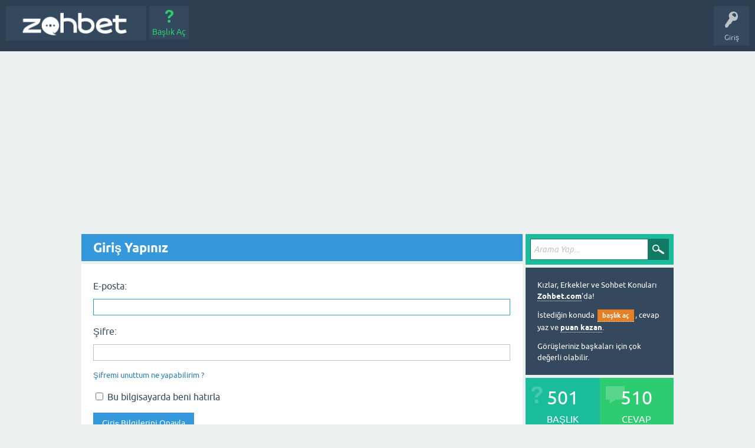

--- FILE ---
content_type: text/html; charset=utf-8
request_url: https://www.zohbet.com/login?to=877%2Fhangisi-pokemonun-kotu-karakterlerinden-biri-degildir
body_size: 2853
content:
<!DOCTYPE html>
<html lang="tr">
<!-- Powered by Zohbet - https://www.zohbet.com -->
<head>
<meta charset="utf-8">
<title>Giriş Yapınız - Zohbet.com</title>
<meta name="viewport" content="width=device-width, initial-scale=1">
<style>
@font-face {
 font-family: 'Ubuntu'; font-weight: normal; font-style: normal;
 src: local('Ubuntu'),
  url('./qa-theme/SnowFlat/fonts/ubuntu-regular.woff2') format('woff2'), url('./qa-theme/SnowFlat/fonts/ubuntu-regular.woff') format('woff');
}
@font-face {
 font-family: 'Ubuntu'; font-weight: bold; font-style: normal;
 src: local('Ubuntu Bold'), local('Ubuntu-Bold'),
  url('./qa-theme/SnowFlat/fonts/ubuntu-bold.woff2') format('woff2'), url('./qa-theme/SnowFlat/fonts/ubuntu-bold.woff') format('woff');
}
@font-face {
 font-family: 'Ubuntu'; font-weight: normal; font-style: italic;
 src: local('Ubuntu Italic'), local('Ubuntu-Italic'),
  url('./qa-theme/SnowFlat/fonts/ubuntu-italic.woff2') format('woff2'), url('./qa-theme/SnowFlat/fonts/ubuntu-italic.woff') format('woff');
}
@font-face {
 font-family: 'Ubuntu'; font-weight: bold; font-style: italic;
 src: local('Ubuntu Bold Italic'), local('Ubuntu-BoldItalic'),
  url('./qa-theme/SnowFlat/fonts/ubuntu-bold-italic.woff2') format('woff2'), url('./qa-theme/SnowFlat/fonts/ubuntu-bold-italic.woff') format('woff');
}
</style>
<link rel="stylesheet" href="./qa-theme/SnowFlat/qa-styles.css?1.8.6">
<style>
.qa-nav-user { margin: 0 !important; }
</style>
<meta name="google-site-verification" content="_GZa1ujl2B7vrMLTAcrwFgcvffOe-a3qhiewOSjP_zQ" />
<meta name="p:domain_verify" content="769aad0a20444b01b33a23244e4795f2"/>
<meta name="msvalidate.01" content="96E482DCF271EC813B7ACE3BB69F7BB6" />
<meta name="yandex-verification" content="9acd454eb4a6a294" />
<meta name="image" content="https://www.zohbet.com/assets/images/zohbet-share.jpg" />
<meta itemprop="image" content="https://www.zohbet.com/assets/images/zohbet-share.jpg" />
<link rel="icon" type="image/x-icon" href="https://www.zohbet.com/favicon.png" />

<link rel="stylesheet" href="https://maxcdn.bootstrapcdn.com/font-awesome/4.7.0/css/font-awesome.min.css">
<link rel="stylesheet" href="https://www.zohbet.com/assets/style.css">
<script src="https://www.zohbet.com/assets/main.js"></script>

<!-- Global site tag (gtag.js) - Google Analytics -->
<script async src="https://www.googletagmanager.com/gtag/js?id=UA-113924391-1"></script>
<script>
  window.dataLayer = window.dataLayer || [];
  function gtag(){dataLayer.push(arguments);}
  gtag('js', new Date());
  gtag('config', 'UA-113924391-1');
</script>

<script data-ad-client="ca-pub-5849161592446558" async src="https://pagead2.googlesyndication.com/pagead/js/adsbygoogle.js"></script>
<script>
var qa_root = '.\/';
var qa_request = 'login';
</script>
<script src="./qa-content/jquery-3.5.1.min.js"></script>
<script src="./qa-content/qa-global.js?1.8.6"></script>
<script>
$(window).on('load', function() {
	$('#emailhandle').focus();
});
</script>
<script src="./qa-theme/SnowFlat/js/snow-core.js?1.8.6"></script>
</head>
<body
class="qa-template-login qa-theme-snowflat qa-body-js-off"
>
<script>
var b = document.getElementsByTagName('body')[0];
b.className = b.className.replace('qa-body-js-off', 'qa-body-js-on');
</script>
<div id="qam-topbar" class="clearfix">
<div class="qam-main-nav-wrapper clearfix">
<div class="sb-toggle-left qam-menu-toggle"><i class="icon-th-list"></i></div>
<div class="qam-account-items-wrapper">
<div id="qam-account-toggle" class="qam-logged-out">
<i class="icon-key qam-auth-key"></i>
<div class="qam-account-handle">Giriş</div>
</div>
<div class="qam-account-items clearfix">
<form action="./login?to=877%2Fhangisi-pokemonun-kotu-karakterlerinden-biri-degildir" method="post">
<input type="text" name="emailhandle" dir="auto" placeholder="E-posta">
<input type="password" name="password" dir="auto" placeholder="Şifre">
<div><input type="checkbox" name="remember" id="qam-rememberme" value="1">
<label for="qam-rememberme">Hatırla</label></div>
<input type="hidden" name="code" value="0-1768520797-0c6b69a14b25667ef828ba2a88eb9aa80f4ee458">
<input type="submit" value="Giriş" class="qa-form-tall-button qa-form-tall-button-login" name="dologin">
</form>
<div class="qa-nav-user">
<ul class="qa-nav-user-list">
<li class="qa-nav-user-item qa-nav-user-register">
<a href="./register?to=877%2Fhangisi-pokemonun-kotu-karakterlerinden-biri-degildir" class="qa-nav-user-link">Üye Ol</a>
</li>
</ul>
<div class="qa-nav-user-clear">
</div>
</div>
</div> <!-- END qam-account-items -->
</div> <!-- END qam-account-items-wrapper -->
<div class="qa-logo">
<a href="./" class="qa-logo-link" title="Zohbet.com"><img src="https://www.zohbet.com/assets/images/zohbet-logo.png" width="280" height="58" alt="Zohbet.com"></a>
</div>
<div class="qa-nav-main">
<ul class="qa-nav-main-list">
<li class="qa-nav-main-item qa-nav-main-ask">
<a href="./ask" class="qa-nav-main-link">Başlık Aç</a>
</li>
</ul>
<div class="qa-nav-main-clear">
</div>
</div>
</div> <!-- END qam-main-nav-wrapper -->
</div> <!-- END qam-topbar -->
<div class="qam-ask-search-box"><div class="qam-ask-mobile"><a href="./ask" class="turquoise">Başlık Aç</a></div><div class="qam-search-mobile turquoise" id="qam-search-mobile"></div></div>
<div class="qam-search turquoise the-top" id="the-top-search">
<div class="qa-search">
<form method="get" action="./search">
<input type="text" placeholder="Arama Yap..." name="q" value="" class="qa-search-field">
<input type="submit" value="Arama Yap" class="qa-search-button">
</form>
</div>
</div>
<div class="qa-body-wrapper">
<div class="qa-main-wrapper">
<div class="qa-main">
<div class="qa-main-heading">
<h1>
Giriş Yapınız
</h1>
</div>
<div class="qa-part-form">
<form method="post" action="./login?to=877%2Fhangisi-pokemonun-kotu-karakterlerinden-biri-degildir">
<table class="qa-form-tall-table">
<tr>
<td class="qa-form-tall-label">
E-posta:
</td>
</tr>
<tr>
<td class="qa-form-tall-data">
<input name="emailhandle" id="emailhandle" dir="auto" type="text" value="" class="qa-form-tall-text">
</td>
</tr>
<tr>
<td class="qa-form-tall-label">
Şifre:
</td>
</tr>
<tr>
<td class="qa-form-tall-data">
<input name="password" id="password" dir="auto" type="password" value="" class="qa-form-tall-text">
<div class="qa-form-tall-note"><a href="./forgot">Şifremi unuttum ne yapabilirim ?</a></div>
</td>
</tr>
<tr>
<td class="qa-form-tall-label">
<label>
<input name="remember" type="checkbox" value="1" class="qa-form-tall-checkbox">
Bu bilgisayarda beni hatırla
</label>
</td>
</tr>
<tr>
<td colspan="1" class="qa-form-tall-buttons">
<input value="Giriş Bilgilerini Onayla" title="" type="submit" class="qa-form-tall-button qa-form-tall-button-login">
</td>
</tr>
</table>
<input name="dologin" type="hidden" value="1">
<input name="code" type="hidden" value="0-1768520797-0c6b69a14b25667ef828ba2a88eb9aa80f4ee458">
</form>
</div>
</div> <!-- END qa-main -->
<div id="qam-sidepanel-toggle"><i class="icon-left-open-big"></i></div>
<div class="qa-sidepanel" id="qam-sidepanel-mobile">
<div class="qam-search turquoise ">
<div class="qa-search">
<form method="get" action="./search">
<input type="text" placeholder="Arama Yap..." name="q" value="" class="qa-search-field">
<input type="submit" value="Arama Yap" class="qa-search-button">
</form>
</div>
</div>
<div class="qa-sidebar wet-asphalt">
<div style="font-size:13px;">
<p>Kızlar, Erkekler ve Sohbet Konuları <a title="Sohbet Konuları" href="/">Zohbet.com</a>'da!</p>
<p>İstediğin konuda  <a title="Başlık Aç" href="/ask" class="qa-tag-link" style="margin:0 2px;">başlık aç</a>, cevap yaz ve <a href="/">puan kazan</a>.</p>
Görüşleriniz başkaları için çok değerli olabilir.
</div>
</div> <!-- qa-sidebar -->
<div class="qa-widgets-side qa-widgets-side-high">
<div class="qa-widget-side qa-widget-side-high">
<div class="qa-activity-count">
<p class="qa-activity-count-item">
<span class="qa-activity-count-data">501</span> başlık
</p>
<p class="qa-activity-count-item">
<span class="qa-activity-count-data">510</span> cevap
</p>
<p class="qa-activity-count-item">
<span class="qa-activity-count-data">1</span> yorum
</p>
<p class="qa-activity-count-item">
<span class="qa-activity-count-data">10</span> üye
</p>
</div>
</div>
</div>
<div class="sidebar-social-icons">
    <ul class="social-icons">
        <li><a href="//facebook.com/zohbet" class="social-icon"> <i class="fa fa-facebook"></i></a></li>
        <li><a href="//twitter.com/zohbetcom" class="social-icon"> <i class="fa fa-twitter"></i></a></li>
        <li><a href="//instagram.com/zohbet" class="social-icon"> <i class="fa fa-instagram"></i></a></li>
        <li><a href="//pinterest.com/zohbet" class="social-icon"> <i class="fa fa-pinterest"></i></a></li>
    </ul>
</div>

<div class="chat-login">
<img src="https://www.zohbet.com/assets/sohbet-konulari.jpg" width="250" height="250" alt="Sohbet Konuları">
</div>
</div> <!-- qa-sidepanel -->
</div> <!-- END main-wrapper -->
</div> <!-- END body-wrapper -->
<div class="qam-footer-box">
<div class="qam-footer-row">
</div> <!-- END qam-footer-row -->
<div class="qa-footer">
<div class="qa-nav-footer">
<ul class="qa-nav-footer-list">
<li class="qa-nav-footer-item qa-nav-footer-feedback">
<a href="./feedback" class="qa-nav-footer-link">İletişim</a>
</li>
</ul>
<div class="qa-nav-footer-clear">
</div>
</div>
<div class="qa-attribution">
Copyright © <a href="https://www.zohbet.com/" title="Zohbet">Zohbet.com</a>
</div>
<div class="qa-attribution">
Powered by <a href="http://www.question2answer.org/" target="_blank">Q2A</a>
</div>
<div class="qa-footer-clear">
</div>
</div> <!-- END qa-footer -->
</div> <!-- END qam-footer-box -->
<div class="owstats">

</div>
<div style="position:absolute;overflow:hidden;clip:rect(0 0 0 0);height:0;width:0;margin:0;padding:0;border:0;">
<span id="qa-waiting-template" class="qa-waiting">...</span>
</div>
</body>
<!-- Powered by Zohbet - https://www.zohbet.com -->
</html>


--- FILE ---
content_type: text/html; charset=utf-8
request_url: https://www.google.com/recaptcha/api2/aframe
body_size: 265
content:
<!DOCTYPE HTML><html><head><meta http-equiv="content-type" content="text/html; charset=UTF-8"></head><body><script nonce="if0iTP8WadK8_RpD8rw-aA">/** Anti-fraud and anti-abuse applications only. See google.com/recaptcha */ try{var clients={'sodar':'https://pagead2.googlesyndication.com/pagead/sodar?'};window.addEventListener("message",function(a){try{if(a.source===window.parent){var b=JSON.parse(a.data);var c=clients[b['id']];if(c){var d=document.createElement('img');d.src=c+b['params']+'&rc='+(localStorage.getItem("rc::a")?sessionStorage.getItem("rc::b"):"");window.document.body.appendChild(d);sessionStorage.setItem("rc::e",parseInt(sessionStorage.getItem("rc::e")||0)+1);localStorage.setItem("rc::h",'1768519384862');}}}catch(b){}});window.parent.postMessage("_grecaptcha_ready", "*");}catch(b){}</script></body></html>

--- FILE ---
content_type: text/css
request_url: https://www.zohbet.com/assets/style.css
body_size: 339
content:
.sidebar-social-icons {
    max-width: 250px;
    display:block;
    margin: 0 auto;
}
.social-icon {
    color: #fff;
}
ul.social-icons {
    margin-top: 15px;
}
.social-icons li {
    vertical-align: top;
    display: inline;
    height: 100px;
}
.social-icons a {
    color: #fff;
    text-decoration: none;
}
.social-icons .fa-facebook {
    padding:10px 14px;
    -o-transition:.5s;
    -ms-transition:.5s;
    -moz-transition:.5s;
    -webkit-transition:.5s;
    transition: .5s;
    background-color: #322f30;
}
.social-icons .fa-facebook:hover {
    background-color: #3d5b99;
}
.social-icons .fa-twitter {
    padding:10px 12px;
    -o-transition:.5s;
    -ms-transition:.5s;
    -moz-transition:.5s;
    -webkit-transition:.5s;
    transition: .5s;
    background-color: #322f30;
}
.social-icons .fa-twitter:hover {
    background-color: #00aced;
}
.social-icons .fa-instagram {
    padding:10px 14px;
    -o-transition:.5s;
    -ms-transition:.5s;
    -moz-transition:.5s;
    -webkit-transition:.5s;
    transition: .5s;
    background-color: #322f30;
}
.social-icons .fa-instagram:hover {
    background-color: #f09433;
}
.social-icons .fa-pinterest {
    padding:10px 9px;
    -o-transition:.5s;
    -ms-transition:.5s;
    -moz-transition:.5s;
    -webkit-transition:.5s;
    transition: .5s;
    background-color: #322f30;
}
.social-icons .fa-pinterest:hover {
    background-color: #e25714;
}


.so-facebook {
    padding:1px 20px;
	margin-top:15px;
    background-color: #3d5b99;
	color:#FFF;
	text-align:middle;
	display:block;
}

.chat-login {
    max-width: 250px;
    display:block;
    margin: 0 auto 20px auto;
}

.owstats{display:none;}